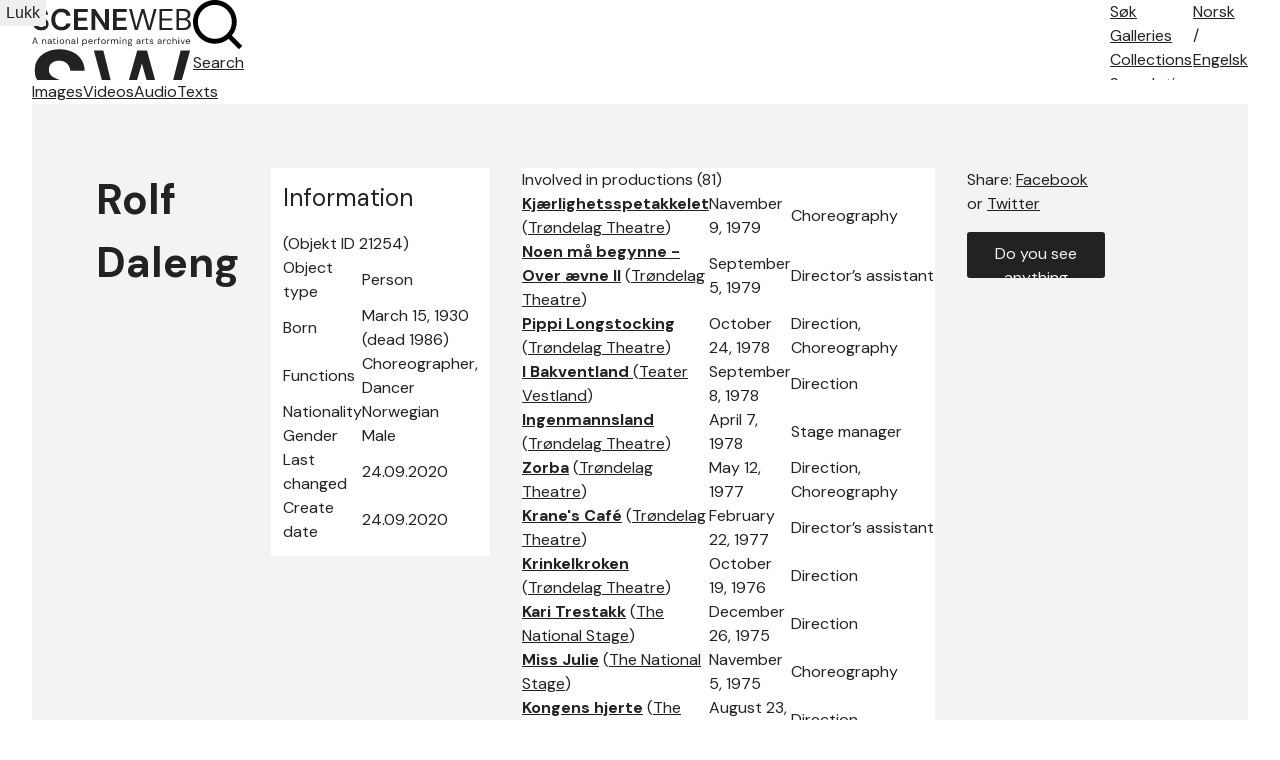

--- FILE ---
content_type: text/html; charset=utf-8
request_url: https://sceneweb.no/en/artist/21254/Rolf_Daleng
body_size: 47900
content:
<!DOCTYPE html>
<html lang="no">
<head>
  <title> Rolf Daleng – Sceneweb</title>

  <!-- Favicon -->
  <link rel="apple-touch-icon" href="/apple-touch-icon.png">
  <link rel="shortcut icon" type="image/x-icon" href="/favicon.ico">

  <!-- Meta -->
  <meta charset="utf-8">
  <meta name="viewport" content="width=device-width, initial-scale=1">

  <!-- Mobile Web App -->
  <meta name="apple-mobile-web-app-capable" content="yes">
  <meta name="mobile-web-app-capable" content="yes">
  <link rel="manifest" href="/manifest.json">

  <!-- Open Graph tags -->
  
  <meta property="og:url"           content="https://sceneweb.no/en/artist/21254/Rolf_Daleng" />
  <meta property="og:type"          content="website" />
  <meta property="og:title"         content="Rolf Daleng" />
  
  
    <meta property="og:image"       content="/media2/500-500/104618" />
  


  <!-- Font -->
  <link href="https://fonts.googleapis.com/css2?family=DM+Sans:wght@400;700&display=swap" rel="stylesheet">

  <link href="/videojs/video-js.min.css" rel="stylesheet">
  <script type="text/javascript" src="/videojs/video.min.js"></script>

  <!-- Matomo -->
  <script>
    var _paq = window._paq = window._paq || [];
    /* tracker methods like "setCustomDimension" should be called before "trackPageView" */
    _paq.push(['trackPageView']);
    _paq.push(['enableLinkTracking']);
    (function() {
      var u="//prod.matomoservice02.copyleft.no/";
      _paq.push(['setTrackerUrl', u+'matomo.php']);
      _paq.push(['setSiteId', '8']);
      var d=document, g=d.createElement('script'), s=d.getElementsByTagName('script')[0];
      g.async=true; g.src=u+'matomo.js'; s.parentNode.insertBefore(g,s);
    })();
  </script>
  <!-- End Matomo Code -->

  <!-- Style -->
  <link rel="stylesheet" type="text/css" href="/assets/styles/main.css">
</head>
<body id="site">
  
    <header class="navbar">
      
        <a class="logo" href="/english">
          
          <img class="desktop" src="/assets/images/sceneweb-logo-tagline-eng.svg" alt="Sceneweb logo">
          
          <img class="mobile" src="/assets/images/sceneweb-logo-short.svg" alt="Sceneweb logo">
        </a>
        <a class="search-icon" href="/search">
          <img src="/assets/images/search-icon.svg" alt="">
          <span>Search</span>
        </a>
        <div class="burger-icon">
          <span></span>
          <span></span>
          <span></span>
        </div>
        <ul class="main-nav">
          <li><a href="/sok">Søk</a></li>
          
          <li><a href="/galleries" class="">Galleries</a></li>
          
          <li><a href="/collections" class="">Collections</a></li>
          
          <li><a href="/about-search" class="">Search tips</a></li>
          
          <li><a href="/about-us" class="">About</a></li>
          
          <li><a href="/contact" class="">Contact</a></li>
          
        </ul>
        <ul class="lang-nav">
          <li><a class="" href="/nb/artist/21254/Rolf_Daleng">No<span class="hide-m">rsk</span></a></li>
          <li><span>/</span></li>
          <li><a class="active" href="#">Eng<span class="hide-m">elsk</span></a></li>
        </ul>
        <div class="nav-overlay"></div>
      
    </header>
  
  <main id="content">
    
    

  
<section class="media-and-files">
  <ul class="tab-bar">
    <li class="js-tab-btn tab-btn " data-actab-id="images">
      <a href="#bilder">Images</a>
    </li>
    <li class="js-tab-btn tab-btn disabled" data-actab-id="videos">
      <a href="#videor">Videos</a>
    </li>
    <li class="js-tab-btn tab-btn disabled" data-actab-id="audios">
      <a href="#lydklipp">Audio</a>
    </li>
    <li class="js-tab-btn tab-btn disabled" data-actab-id="files">
      <a href="#tekster"> Texts</a>
    </li>
  </ul>
  <div class="tab-content">
    <div class="js-tab-item tab-item img" data-actab-id="images">
    
      <div class="carousel" tabindex="0">
        
        <div class="carousel-item">
          
            <a href="/en/multimedia/104618" target="_blank" tabindex="-1">
              <img loading="lazy" src=/media2/1000-1000/104618 alt=>
            </a>
          
          <a class="carousel-object-btn btn primary" href="/en/multimedia/104618" target="_blank" tabindex="-1">To multimedia object</a>
          <div class="carousel-footer  limit-length ">
            <span>
              
                Photo: Oslo Nye Teater (Oslo New Theatre)
              
              
                 –  Photo from Oslo Nye Teater (Oslo New Theatre)'s production Ut av trolldommen* (Out of witchcraft) (1965)
              
            </span>
          </div>
        </div>
        
        <div class="carousel-item">
          
            <a href="/en/multimedia/122457" target="_blank" tabindex="-1">
              <img loading="lazy" src=/media2/1000-1000/122457 alt=>
            </a>
          
          <a class="carousel-object-btn btn primary" href="/en/multimedia/122457" target="_blank" tabindex="-1">To multimedia object</a>
          <div class="carousel-footer  limit-length ">
            <span>
              
                Photo: Oslo Nye Teater (Oslo New Theatre)
              
              
                 –  Fotografi fra Oslo Nye Teaters produksjon Pinocchio (1966).
              
            </span>
          </div>
        </div>
        
        <div class="carousel-item">
          
            <a href="/en/multimedia/122456" target="_blank" tabindex="-1">
              <img loading="lazy" src=/media2/1000-1000/122456 alt=>
            </a>
          
          <a class="carousel-object-btn btn primary" href="/en/multimedia/122456" target="_blank" tabindex="-1">To multimedia object</a>
          <div class="carousel-footer  limit-length ">
            <span>
              
                Photo: Oslo Nye Teater (Oslo New Theatre)
              
              
                 –  Fotografi fra Oslo Nye Teaters produksjon Pinocchio (1966).
              
            </span>
          </div>
        </div>
        
        <div class="carousel-item">
          
            <a href="/en/multimedia/104620" target="_blank" tabindex="-1">
              <img loading="lazy" src=/media2/1000-1000/104620 alt=>
            </a>
          
          <a class="carousel-object-btn btn primary" href="/en/multimedia/104620" target="_blank" tabindex="-1">To multimedia object</a>
          <div class="carousel-footer  limit-length ">
            <span>
              
                Photo: Oslo Nye Teater (Oslo New Theatre)
              
              
                 –  Photo from Oslo Nye Teater (Oslo New Theatre)'s production Ut av trolldommen* (Out of witchcraft) (1965)
              
            </span>
          </div>
        </div>
        
        
          <div class="carousel-page"></div>
          <button class="carousel-btn-next" tabindex="0"></button>
          <button class="carousel-btn-prev" tabindex="0"></button>
        
      </div>
    
    </div>
    <div class="js-tab-item tab-item video" data-actab-id="videos">
    
    </div>
    <div class="js-tab-item tab-item audio" data-actab-id="audios">
      
      
    </div>
    <div class="js-tab-item tab-item files" data-actab-id="files">
    
    </div>
  </div>
</section>






<section class="container object-grid">
  

  

  
    <div class="a">

  <h1>Rolf Daleng</h1>



</div>
<div class="b">
  <div class="info-box">
    <h2>Information</h2> <span>(Objekt ID 21254)</span>
    <table>
      <tbody>
      
      <tr>
        <td>Object type</td>
        <td>Person</td>
      </tr>
      
      <tr>
        <td>Born</td>
        <td>March 15, 1930 (dead 1986)</td>
      </tr>
      
      <tr>
        <td>Functions</td>
        <td>Choreographer, Dancer</td>
      </tr>
      
      <tr>
        <td>Nationality</td>
        <td>Norwegian</td>
      </tr>
      
      <tr>
        <td>Gender</td>
        <td>Male</td>
      </tr>
      
      <tr>
        <td>Last changed</td>
        <td>24.09.2020</td>
      </tr>
      
      <tr>
        <td>Create date</td>
        <td>24.09.2020</td>
      </tr>
      
      </tbody>
    </table>
  </div>
  
  
  

</div>
<div class="c">
  

  


  

  
  <div class="accordion  modal-accordion ">
    <div class="accordion-header">
      Involved in productions (81)
    </div>
    <div class="accordion-content">
      <table  class="modal-accordion-data" >
        <thead>
          <tr>
            <th class="sortable"><span>Title</span></th>
            <th class="sortable"><span>Premiere</span></th>
            <th class="sortable"><span>Role</span></th>
          </tr>
        </thead>
        <tbody>
        
          <tr>
            <td><a href=/en/production/44968/Kj%C3%A6rlighetsspetakkelet target=""><b>Kjærlighetsspetakkelet</b></a> (<a href=/en/organisation/2653/Tr%C3%B8ndelag_Theatre target="">Trøndelag Theatre</a>)</td>
            <td data-sortable="0003642582">Navember 9, 1979</td>
            <td>Choreography</td>
          </tr>
        
          <tr>
            <td><a href=/en/production/44924/Noen_m%C3%A5%20begynne%20-%20Over%20%C3%A6vne%20II target=""><b>Noen må begynne - Over ævne II</b></a> (<a href=/en/organisation/2653/Tr%C3%B8ndelag_Theatre target="">Trøndelag Theatre</a>)</td>
            <td data-sortable="0003642517">September 5, 1979</td>
            <td>Director’s assistant</td>
          </tr>
        
          <tr>
            <td><a href=/en/production/44878/Pippi_Longstocking target=""><b>Pippi Longstocking</b></a> (<a href=/en/organisation/2653/Tr%C3%B8ndelag_Theatre target="">Trøndelag Theatre</a>)</td>
            <td data-sortable="0003642201">October 24, 1978</td>
            <td>Direction, Choreography</td>
          </tr>
        
          <tr>
            <td><a href=/en/production/74460/I_Bakventland%20 target=""><b>I Bakventland </b></a> (<a href=/en/organisation/2660/Teater_Vestland target="">Teater Vestland</a>)</td>
            <td data-sortable="0003642155">September 8, 1978</td>
            <td>Direction</td>
          </tr>
        
          <tr>
            <td><a href=/en/production/44861/Ingenmannsland target=""><b>Ingenmannsland</b></a> (<a href=/en/organisation/2653/Tr%C3%B8ndelag_Theatre target="">Trøndelag Theatre</a>)</td>
            <td data-sortable="0003642001">April 7, 1978</td>
            <td>Stage manager</td>
          </tr>
        
          <tr>
            <td><a href=/en/production/44842/Zorba target=""><b>Zorba</b></a> (<a href=/en/organisation/2653/Tr%C3%B8ndelag_Theatre target="">Trøndelag Theatre</a>)</td>
            <td data-sortable="0003641671">May 12, 1977</td>
            <td>Direction, Choreography</td>
          </tr>
        
          <tr>
            <td><a href=/en/production/44734/Krane&#039;s_Caf%C3%A9 target=""><b>Krane&#039;s Café</b></a> (<a href=/en/organisation/2653/Tr%C3%B8ndelag_Theatre target="">Trøndelag Theatre</a>)</td>
            <td data-sortable="0003641592">February 22, 1977</td>
            <td>Director’s assistant</td>
          </tr>
        
          <tr>
            <td><a href=/en/production/44721/Krinkelkroken target=""><b>Krinkelkroken</b></a> (<a href=/en/organisation/2653/Tr%C3%B8ndelag_Theatre target="">Trøndelag Theatre</a>)</td>
            <td data-sortable="0003641466">October 19, 1976</td>
            <td>Direction</td>
          </tr>
        
          <tr>
            <td><a href=/en/production/62568/Kari_Trestakk target=""><b>Kari Trestakk</b></a> (<a href=/en/organisation/2676/The_National%20Stage target="">The National Stage</a>)</td>
            <td data-sortable="0003641168">December 26, 1975</td>
            <td>Direction</td>
          </tr>
        
          <tr>
            <td><a href=/en/production/61943/Miss_Julie target=""><b>Miss Julie</b></a> (<a href=/en/organisation/2676/The_National%20Stage target="">The National Stage</a>)</td>
            <td data-sortable="0003641117">Navember 5, 1975</td>
            <td>Choreography</td>
          </tr>
        
          <tr>
            <td><a href=/en/production/62685/Kongens_hjerte target=""><b>Kongens hjerte</b></a> (<a href=/en/organisation/2676/The_National%20Stage target="">The National Stage</a>)</td>
            <td data-sortable="0003641043">August 23, 1975</td>
            <td>Direction</td>
          </tr>
        
          <tr>
            <td><a href=/en/production/87349/Winnie-the-Pooh target=""><b>Winnie-the-Pooh</b></a> (<a href=/en/organisation/2673/The_Norwegian%20Theatre target="">The Norwegian Theatre</a>)</td>
            <td data-sortable="0003640809">1975</td>
            <td>Direction</td>
          </tr>
        
          <tr>
            <td><a href=/en/production/77296/Det_stig%20av%20hav target=""><b>Det stig av hav</b></a> (<a href=/en/organisation/2662/The_Norwegian%20Touring%20Theatre%20(Riksteatret) target="">The Norwegian Touring Theatre (Riksteatret)</a>)</td>
            <td data-sortable="0003640696">September 10, 1974</td>
            <td>Choreography</td>
          </tr>
        
          <tr>
            <td><a href=/en/production/87349/Winnie-the-Pooh target=""><b>Winnie-the-Pooh</b></a> (<a href=/en/organisation/2673/The_Norwegian%20Theatre target="">The Norwegian Theatre</a>)</td>
            <td data-sortable="0003640684">August 29, 1974</td>
            <td>Direction</td>
          </tr>
        
          <tr>
            <td><a href=/en/production/40911/Schweik_in%20the%20Second%20World%20War target=""><b>Schweik in the Second World War</b></a> (<a href=/en/organisation/2673/The_Norwegian%20Theatre target="">The Norwegian Theatre</a>)</td>
            <td data-sortable="0003640488">February 14, 1974</td>
            <td>Choreography</td>
          </tr>
        
          <tr>
            <td><a href=/en/production/62686/Kongsd%C3%B8trene_i%20berget%20det%20bl%C3%A5 target=""><b>Kongsdøtrene i berget det blå</b></a> (<a href=/en/organisation/2676/The_National%20Stage target="">The National Stage</a>)</td>
            <td data-sortable="0003640438">December 26, 1973</td>
            <td>Direction</td>
          </tr>
        
          <tr>
            <td><a href=/en/production/44495/Knutsen_%26%20Ludvigsen target=""><b>Knutsen &amp; Ludvigsen</b></a> (<a href=/en/organisation/2653/Tr%C3%B8ndelag_Theatre target="">Trøndelag Theatre</a>)</td>
            <td data-sortable="0003640335">September 14, 1973</td>
            <td>Direction, Choreography</td>
          </tr>
        
          <tr>
            <td><a href=/en/production/61663/En_tiger%20g%C3%A5r%20i%20skogen%20l%C3%B8s target=""><b>En tiger går i skogen løs</b></a> (<a href=/en/organisation/2676/The_National%20Stage target="">The National Stage</a>)</td>
            <td data-sortable="0003640317">August 27, 1973</td>
            <td>Direction</td>
          </tr>
        
          <tr>
            <td><a href=/en/production/41137/The_Brat target=""><b>The Brat</b></a> (<a href=/en/organisation/2673/The_Norwegian%20Theatre target="">The Norwegian Theatre</a>)</td>
            <td data-sortable="0003640175">April 7, 1973</td>
            <td>Choreography</td>
          </tr>
        
          <tr>
            <td><a href=/en/production/87345/Veslefrikk_med%20fela%20 target=""><b>Veslefrikk med fela </b></a> (<a href=/en/organisation/2673/The_Norwegian%20Theatre target="">The Norwegian Theatre</a>)</td>
            <td data-sortable="0003640027">Navember 10, 1972</td>
            <td>Direction, Choreography</td>
          </tr>
        
          <tr>
            <td><a href=/en/production/43986/Det_stig%20av%20hav target=""><b>Det stig av hav</b></a> (<a href=/en/organisation/2673/The_Norwegian%20Theatre target="">The Norwegian Theatre</a>)</td>
            <td data-sortable="0003639979">September 23, 1972</td>
            <td>Director’s assistant</td>
          </tr>
        
          <tr>
            <td><a href=/en/production/43796/I_Bakventland target=""><b>I Bakventland</b></a> (<a href=/en/organisation/2653/Tr%C3%B8ndelag_Theatre target="">Trøndelag Theatre</a>)</td>
            <td data-sortable="0003639977">September 21, 1972</td>
            <td>Direction</td>
          </tr>
        
          <tr>
            <td><a href=/en/production/40757/Ragnhildtreet target=""><b>Ragnhildtreet</b></a> (<a href=/en/organisation/2673/The_Norwegian%20Theatre target="">The Norwegian Theatre</a>)</td>
            <td data-sortable="0003639886">June 22, 1972</td>
            <td>Director’s assistant</td>
          </tr>
        
          <tr>
            <td><a href=/en/production/87343/I_Bakventland target=""><b>I Bakventland</b></a> (<a href=/en/organisation/2673/The_Norwegian%20Theatre target="">The Norwegian Theatre</a>)</td>
            <td data-sortable="0003639810">April 7, 1972</td>
            <td>Direction</td>
          </tr>
        
          <tr>
            <td><a href=/en/production/87344/Stel_ikkje%20dyr%20som%20dansar target=""><b>Stel ikkje dyr som dansar</b></a> (<a href=/en/organisation/2673/The_Norwegian%20Theatre target="">The Norwegian Theatre</a>)</td>
            <td data-sortable="0003639740">January 28, 1972</td>
            <td>Direction, Choreography</td>
          </tr>
        
          <tr>
            <td><a href=/en/production/43796/I_Bakventland target=""><b>I Bakventland</b></a> (<a href=/en/organisation/2653/Tr%C3%B8ndelag_Theatre target="">Trøndelag Theatre</a>)</td>
            <td data-sortable="0003639713">1972</td>
            <td>Direction</td>
          </tr>
        
          <tr>
            <td><a href=/en/production/40552/Dronning_i%20tusen%20dagar target=""><b>Dronning i tusen dagar</b></a> (<a href=/en/organisation/2673/The_Norwegian%20Theatre target="">The Norwegian Theatre</a>)</td>
            <td data-sortable="0003639681">Navember 30, 1971</td>
            <td>Choreography</td>
          </tr>
        
          <tr>
            <td><a href=/en/production/41135/Zorba target=""><b>Zorba</b></a> (<a href=/en/organisation/2673/The_Norwegian%20Theatre target="">The Norwegian Theatre</a>)</td>
            <td data-sortable="0003639440">April 3, 1971</td>
            <td>Dancer (Alexis)</td>
          </tr>
        
          <tr>
            <td><a href=/en/production/87343/I_Bakventland target=""><b>I Bakventland</b></a> (<a href=/en/organisation/2673/The_Norwegian%20Theatre target="">The Norwegian Theatre</a>)</td>
            <td data-sortable="0003639348">1971</td>
            <td>Direction</td>
          </tr>
        
          <tr>
            <td><a href=/en/production/41126/Mannen_fr%C3%A5%20La%20Mancha target=""><b>Mannen frå La Mancha</b></a> (<a href=/en/organisation/2673/The_Norwegian%20Theatre target="">The Norwegian Theatre</a>)</td>
            <td data-sortable="0003639052">March 11, 1970</td>
            <td>Choreography</td>
          </tr>
        
          <tr>
            <td><a href=/en/production/80535/Pippi_Langstr%C3%B8mpe target=""><b>Pippi Langstrømpe</b></a> (<a href=/en/organisation/2673/The_Norwegian%20Theatre target="">The Norwegian Theatre</a>)</td>
            <td data-sortable="0003638983">1970</td>
            <td>Choreography</td>
          </tr>
        
          <tr>
            <td><a href=/en/production/80535/Pippi_Langstr%C3%B8mpe target=""><b>Pippi Langstrømpe</b></a> (<a href=/en/organisation/2673/The_Norwegian%20Theatre target="">The Norwegian Theatre</a>)</td>
            <td data-sortable="0003638884">September 24, 1969</td>
            <td>Choreography</td>
          </tr>
        
          <tr>
            <td><a href=/en/production/85361/Spelemann_p%C3%A5%20taket target=""><b>Spelemann på taket</b></a> (<a href=/en/organisation/2661/Rogaland_Theatre target="">Rogaland Theatre</a>)</td>
            <td data-sortable="0003638853">August 24, 1969</td>
            <td>Direction, Choreography</td>
          </tr>
        
          <tr>
            <td><a href=/en/production/68494/Street_Games%20%E2%80%93%20Hymn%20%20%E2%80%93%C2%A0Giselle target=""><b>Street Games – Hymn  – Giselle</b></a> (<a href=/en/organisation/2675/The_Norwegian%20National%20Opera%20%26%20Ballet target="">The Norwegian National Opera &amp; Ballet</a>)</td>
            <td data-sortable="0003638705">March 29, 1969</td>
            <td>Dancer (i Giselle)</td>
          </tr>
        
          <tr>
            <td><a href=/en/production/40201/Fl%C3%A5ten target=""><b>Flåten</b></a> (<a href=/en/organisation/2673/The_Norwegian%20Theatre target="">The Norwegian Theatre</a>)</td>
            <td data-sortable="0003638688">March 12, 1969</td>
            <td>Choreogreographic Assistant</td>
          </tr>
        
          <tr>
            <td><a href=/en/production/90938/The_Cousin%20from%20Nowhere target=""><b>The Cousin from Nowhere</b></a> (<a href=/en/organisation/44765/Sommerteatret_i%20Frognerparken target="">Sommerteatret i Frognerparken</a>)</td>
            <td data-sortable="0003638425">June 22, 1968</td>
            <td>Direction</td>
          </tr>
        
          <tr>
            <td><a href=/en/production/41105/Fiddler_on%20the%20Roof target=""><b>Fiddler on the Roof</b></a> (<a href=/en/organisation/2673/The_Norwegian%20Theatre target="">The Norwegian Theatre</a>)</td>
            <td data-sortable="0003638345">April 3, 1968</td>
            <td>Direction, Actor (Spelemannen	), Choreography</td>
          </tr>
        
          <tr>
            <td><a href=/en/production/68494/Street_Games%20%E2%80%93%20Hymn%20%20%E2%80%93%C2%A0Giselle target=""><b>Street Games – Hymn  – Giselle</b></a> (<a href=/en/organisation/2675/The_Norwegian%20National%20Opera%20%26%20Ballet target="">The Norwegian National Opera &amp; Ballet</a>)</td>
            <td data-sortable="0003638345">April 3, 1968</td>
            <td>Dancer (i Giselle)</td>
          </tr>
        
          <tr>
            <td><a href=/en/production/40093/Death_of%20a%20Salesman target=""><b>Death of a Salesman</b></a> (<a href=/en/organisation/2673/The_Norwegian%20Theatre target="">The Norwegian Theatre</a>)</td>
            <td data-sortable="0003638194">Navember 4, 1967</td>
            <td>Choreogreographic Assistant</td>
          </tr>
        
          <tr>
            <td><a href=/en/production/23103/The_Three%20Musketeers target=""><b>The Three Musketeers</b></a> (<a href=/en/organisation/2664/Oslo_Nye%20Teater%20(Oslo%20New%20Theatre) target="">Oslo Nye Teater (Oslo New Theatre)</a>)</td>
            <td data-sortable="0003638167">October 8, 1967</td>
            <td>Actor (Gardist)</td>
          </tr>
        
          <tr>
            <td><a href=/en/production/79769/Kongsd%C3%B8trene_i%20berget%20det%20bl%C3%A5 target=""><b>Kongsdøtrene i berget det blå</b></a> (<a href=/en/organisation/2673/The_Norwegian%20Theatre target="">The Norwegian Theatre</a>)</td>
            <td data-sortable="0003638155">September 26, 1967</td>
            <td>Choreography, Actor (NIssekallen)</td>
          </tr>
        
          <tr>
            <td><a href=/en/production/76380/Apropos_det%2C%20ja target=""><b>Apropos det, ja</b></a> (<a href=/en/organisation/2673/The_Norwegian%20Theatre target="">The Norwegian Theatre</a>)</td>
            <td data-sortable="0003638139">September 10, 1967</td>
            <td>Choreography</td>
          </tr>
        
          <tr>
            <td><a href=/en/production/23106/The_White%20Horse%20Inn target=""><b>The White Horse Inn</b></a> (<a href=/en/organisation/2664/Oslo_Nye%20Teater%20(Oslo%20New%20Theatre) target="">Oslo Nye Teater (Oslo New Theatre)</a>)</td>
            <td data-sortable="0003637991">April 15, 1967</td>
            <td>Dancer</td>
          </tr>
        
          <tr>
            <td><a href=/en/production/63966/Uglene_i%20mosen target=""><b>Uglene i mosen</b></a> (<a href=/en/organisation/2676/The_National%20Stage target="">The National Stage</a>)</td>
            <td data-sortable="0003637881">December 26, 1966</td>
            <td>Choreography</td>
          </tr>
        
          <tr>
            <td><a href=/en/production/62186/Hello%2C_Dolly! target=""><b>Hello, Dolly!</b></a> (<a href=/en/organisation/2676/The_National%20Stage target="">The National Stage</a>)</td>
            <td data-sortable="0003637855">Navember 30, 1966</td>
            <td>Dancer</td>
          </tr>
        
          <tr>
            <td><a href=/en/production/39768/Mordet_p%C3%A5%20Marat target=""><b>Mordet på Marat</b></a> (<a href=/en/organisation/2667/The_National%20Theatre target="">The National Theatre</a>)</td>
            <td data-sortable="0003637764">August 31, 1966</td>
            <td>Actor (Pasient)</td>
          </tr>
        
          <tr>
            <td><a href=/en/production/76774/-_som%20ein%20ange%20av%20blomar target=""><b>- som ein ange av blomar</b></a> (<a href=/en/organisation/2673/The_Norwegian%20Theatre target="">The Norwegian Theatre</a>)</td>
            <td data-sortable="0003637758">August 25, 1966</td>
            <td>Choreography</td>
          </tr>
        
          <tr>
            <td><a href=/en/production/66027/Sommer_i%20byen target=""><b>Sommer i byen</b></a> (<a href=/en/organisation/66021/Oslo_Parkkvelder target="">Oslo Parkkvelder</a><a href=/en/organisation/2664/Oslo_Nye%20Teater%20(Oslo%20New%20Theatre) target="">Oslo Nye Teater (Oslo New Theatre)</a>)</td>
            <td data-sortable="0003637692">June 20, 1966</td>
            <td>Actor</td>
          </tr>
        
          <tr>
            <td><a href=/en/production/23204/Pinocchio target=""><b>Pinocchio</b></a> (<a href=/en/organisation/2664/Oslo_Nye%20Teater%20(Oslo%20New%20Theatre) target="">Oslo Nye Teater (Oslo New Theatre)</a>)</td>
            <td data-sortable="0003637524">January 3, 1966</td>
            <td>Actor (Benjamin Gresshoppe)</td>
          </tr>
        
          <tr>
            <td><a href=/en/production/68556/Copp%C3%A9lia target=""><b>Coppélia</b></a> (<a href=/en/organisation/2675/The_Norwegian%20National%20Opera%20%26%20Ballet target="">The Norwegian National Opera &amp; Ballet</a>)</td>
            <td data-sortable="0003637461">Navember 1, 1965</td>
            <td>Dancer (Franz)</td>
          </tr>
        
          <tr>
            <td><a href=/en/production/68494/Street_Games%20%E2%80%93%20Hymn%20%20%E2%80%93%C2%A0Giselle target=""><b>Street Games – Hymn  – Giselle</b></a> (<a href=/en/organisation/2675/The_Norwegian%20National%20Opera%20%26%20Ballet target="">The Norwegian National Opera &amp; Ballet</a>)</td>
            <td data-sortable="0003637452">October 23, 1965</td>
            <td>Dancer (i Giselle)</td>
          </tr>
        
          <tr>
            <td><a href=/en/production/87336/Winnie-the-Pooh target=""><b>Winnie-the-Pooh</b></a> (<a href=/en/organisation/2673/The_Norwegian%20Theatre target="">The Norwegian Theatre</a>)</td>
            <td data-sortable="0003637413">September 14, 1965</td>
            <td>Choreography</td>
          </tr>
        
          <tr>
            <td><a href=/en/production/23205/Ut_av%20trolldommen*%20(Out%20of%20witchcraft) target=""><b>Ut av trolldommen* (Out of witchcraft)</b></a> (<a href=/en/organisation/2664/Oslo_Nye%20Teater%20(Oslo%20New%20Theatre) target="">Oslo Nye Teater (Oslo New Theatre)</a>)</td>
            <td data-sortable="0003637398">August 30, 1965</td>
            <td>Actor (Barsken)</td>
          </tr>
        
          <tr>
            <td><a href=/en/production/41351/West_Side%20Story target=""><b>West Side Story</b></a> (<a href=/en/organisation/2673/The_Norwegian%20Theatre target="">The Norwegian Theatre</a>)</td>
            <td data-sortable="0003637249">April 3, 1965</td>
            <td>Dancer (Snowboy, i Jet-gjengen)</td>
          </tr>
        
          <tr>
            <td><a href=/en/production/68494/Street_Games%20%E2%80%93%20Hymn%20%20%E2%80%93%C2%A0Giselle target=""><b>Street Games – Hymn  – Giselle</b></a> (<a href=/en/organisation/2675/The_Norwegian%20National%20Opera%20%26%20Ballet target="">The Norwegian National Opera &amp; Ballet</a>)</td>
            <td data-sortable="0003637202">February 15, 1965</td>
            <td>Dancer (i Giselle)</td>
          </tr>
        
          <tr>
            <td><a href=/en/production/68505/Aimez-vous_Bach%3F%20%E2%80%93%20Testament%2091%20%E2%80%93%20Markisen target=""><b>Aimez-vous Bach? – Testament 91 – Markisen</b></a> (<a href=/en/organisation/2675/The_Norwegian%20National%20Opera%20%26%20Ballet target="">The Norwegian National Opera &amp; Ballet</a>)</td>
            <td data-sortable="0003637099">Navember 4, 1964</td>
            <td>Dancer (i Kontrapunkt )</td>
          </tr>
        
          <tr>
            <td><a href=/en/production/68556/Copp%C3%A9lia target=""><b>Coppélia</b></a> (<a href=/en/organisation/2675/The_Norwegian%20National%20Opera%20%26%20Ballet target="">The Norwegian National Opera &amp; Ballet</a>)</td>
            <td data-sortable="0003637097">Navember 2, 1964</td>
            <td>Dancer (Franz)</td>
          </tr>
        
          <tr>
            <td><a href=/en/production/68541/Aimez-vous_Bach%3F%20%E2%80%93%C2%A0Jeux%20Dansants%20%E2%80%93%C2%A0Eden%20%E2%80%93%C2%A0House%20of%20Shadows target=""><b>Aimez-vous Bach? – Jeux Dansants – Eden – House of Shadows</b></a> (<a href=/en/organisation/2675/The_Norwegian%20National%20Opera%20%26%20Ballet target="">The Norwegian National Opera &amp; Ballet</a>)</td>
            <td data-sortable="0003636687">September 19, 1963</td>
            <td>Dancer (i Kontrapunkt / i Skyggenes Hus)</td>
          </tr>
        
          <tr>
            <td><a href=/en/production/66022/Sommer_i%20byen target=""><b>Sommer i byen</b></a> (<a href=/en/organisation/66021/Oslo_Parkkvelder target="">Oslo Parkkvelder</a>)</td>
            <td data-sortable="0003636593">June 17, 1963</td>
            <td>Actor</td>
          </tr>
        
          <tr>
            <td><a href=/en/production/68539/Fa%C3%A7ade_-%20Hymn%20-%20Romantic%20Suite%20-%20Act%20II%20of%20Swan%20Lake target=""><b>Façade - Hymn - Romantic Suite - Act II of Swan Lake</b></a> (<a href=/en/organisation/2675/The_Norwegian%20National%20Opera%20%26%20Ballet target="">The Norwegian National Opera &amp; Ballet</a>)</td>
            <td data-sortable="0003636468">February 12, 1963</td>
            <td>Dancer (Bondedans / S.Shoe. i Facade / i Romantisk Suite / i Hymne)</td>
          </tr>
        
          <tr>
            <td><a href=/en/production/68556/Copp%C3%A9lia target=""><b>Coppélia</b></a> (<a href=/en/organisation/2675/The_Norwegian%20National%20Opera%20%26%20Ballet target="">The Norwegian National Opera &amp; Ballet</a>)</td>
            <td data-sortable="0003636386">Navember 22, 1962</td>
            <td>Dancer (Franz)</td>
          </tr>
        
          <tr>
            <td><a href=/en/production/68556/Copp%C3%A9lia target=""><b>Coppélia</b></a> (<a href=/en/organisation/2675/The_Norwegian%20National%20Opera%20%26%20Ballet target="">The Norwegian National Opera &amp; Ballet</a>)</td>
            <td data-sortable="0003636379">Navember 15, 1962</td>
            <td>Dancer (Franz)</td>
          </tr>
        
          <tr>
            <td><a href=/en/production/55417/The_Merry%20Widow target=""><b>The Merry Widow</b></a> (<a href=/en/organisation/2675/The_Norwegian%20National%20Opera%20%26%20Ballet target="">The Norwegian National Opera &amp; Ballet</a>)</td>
            <td data-sortable="0003636370">Navember 6, 1962</td>
            <td>Dancer</td>
          </tr>
        
          <tr>
            <td><a href=/en/production/62579/Catharsis target=""><b>Catharsis</b></a> (<a href=/en/organisation/2675/The_Norwegian%20National%20Opera%20%26%20Ballet target="">The Norwegian National Opera &amp; Ballet</a>)</td>
            <td data-sortable="0003636330">September 27, 1962</td>
            <td>Dancer (Doktor Tarantola)</td>
          </tr>
        
          <tr>
            <td><a href=/en/production/62579/Catharsis target=""><b>Catharsis</b></a> (<a href=/en/organisation/2675/The_Norwegian%20National%20Opera%20%26%20Ballet target="">The Norwegian National Opera &amp; Ballet</a>)</td>
            <td data-sortable="0003636208">May 28, 1962</td>
            <td>Dancer (Doktor Tarantola)</td>
          </tr>
        
          <tr>
            <td><a href=/en/production/23613/My_Fair%20Lady target=""><b>My Fair Lady</b></a> (<a href=/en/organisation/2664/Oslo_Nye%20Teater%20(Oslo%20New%20Theatre) target="">Oslo Nye Teater (Oslo New Theatre)</a>)</td>
            <td data-sortable="0003636175">April 25, 1962</td>
            <td>Dancer (Mann fra Hoxton  + Danser)</td>
          </tr>
        
          <tr>
            <td><a href=/en/production/128002/BALLETTURN%C3%89EN_v%C3%A5ren%201962%20-%20Ballettstudier%20-%20The%20Still%20Point%20-%20Medea%20-%20Liten%20Improvisasjon%20-%20Paris%20%CC%81%20Dom%20-%20Pas%20de%20deux%20fra%20Giselle%20-%20Adagio%20fra%20Pas%20Gracieux%20-%20Bendik%20og%20A%CC%8Arolilja target=""><b>BALLETTURNÉEN våren 1962 - Ballettstudier - The Still Point - Medea - Liten Improvisasjon - Paris ́ Dom - Pas de deux fra Giselle - Adagio fra Pas Gracieux - Bendik og Årolilja</b></a> (<a href=/en/organisation/2675/The_Norwegian%20National%20Opera%20%26%20Ballet target="">The Norwegian National Opera &amp; Ballet</a>)</td>
            <td data-sortable="0003636147">March 28, 1962</td>
            <td>Dancer</td>
          </tr>
        
          <tr>
            <td><a href=/en/production/68551/The_Still%20Point%20-%20Pas%20de%20deux%20from%20Giselle%2FPas%20de%20trois%20from%20Swan%20Lake%20-%20Medea%20-%20Sleeping%20Beauty%20(Suite) target=""><b>The Still Point - Pas de deux from Giselle/Pas de trois from Swan Lake - Medea - Sleeping Beauty (Suite)</b></a> (<a href=/en/organisation/2675/The_Norwegian%20National%20Opera%20%26%20Ballet target="">The Norwegian National Opera &amp; Ballet</a>)</td>
            <td data-sortable="0003636078">January 18, 1962</td>
            <td>Dancer (i The Still Point / Pas de deux fra Giselle / Jason i Medea)</td>
          </tr>
        
          <tr>
            <td><a href=/en/production/121413/The_Moon%20Reindeer%20%E2%80%93%C2%A0Carmina%20Burana target=""><b>The Moon Reindeer – Carmina Burana</b></a> (<a href=/en/organisation/2675/The_Norwegian%20National%20Opera%20%26%20Ballet target="">The Norwegian National Opera &amp; Ballet</a>)</td>
            <td data-sortable="0003636008">Navember 9, 1961</td>
            <td>Dancer (i Månerenen / Våren i Carmina Burana)</td>
          </tr>
        
          <tr>
            <td><a href=/en/production/68591/Soir%C3%A9e_Musicale%20%E2%80%93%20Little%20Improvisations%20%E2%80%93%20Jardin%20aux%20lilas%20%E2%80%93%20Judgement%20of%20Paris%20%E2%80%93%20Pas%20gracieux target=""><b>Soirée Musicale – Little Improvisations – Jardin aux lilas – Judgement of Paris – Pas gracieux</b></a> (<a href=/en/organisation/2675/The_Norwegian%20National%20Opera%20%26%20Ballet target="">The Norwegian National Opera &amp; Ballet</a>)</td>
            <td data-sortable="0003635952">September 14, 1961</td>
            <td>Dancer (i Liten Improvisasjon / Elskeren i Syrinhagen / i Pas Gracieux)</td>
          </tr>
        
          <tr>
            <td><a href=/en/production/93055/R%C3%B8dhette_og%20ulven target=""><b>Rødhette og ulven</b></a> (<a href=/en/organisation/18026/Chat_Noir target="">Chat Noir</a>)</td>
            <td data-sortable="0003635666">December 2, 1960</td>
            <td>Choreography</td>
          </tr>
        
          <tr>
            <td><a href=/en/production/23613/My_Fair%20Lady target=""><b>My Fair Lady</b></a> (<a href=/en/organisation/2664/Oslo_Nye%20Teater%20(Oslo%20New%20Theatre) target="">Oslo Nye Teater (Oslo New Theatre)</a>)</td>
            <td data-sortable="0003635333">January 4, 1960</td>
            <td>Dancer (Mann fra Hoxton  + Danser)</td>
          </tr>
        
          <tr>
            <td><a href=/en/production/106370/Snehvit_og%20de%20syv%20dvergene target=""><b>Snehvit og de syv dvergene</b></a> (<a href=/en/organisation/18026/Chat_Noir target="">Chat Noir</a>)</td>
            <td data-sortable="0003635301">December 3, 1959</td>
            <td>Choreography</td>
          </tr>
        
          <tr>
            <td><a href=/en/production/90931/Lystige_koner%20i%20Frognerparken target=""><b>Lystige koner i Frognerparken</b></a> (<a href=/en/organisation/44765/Sommerteatret_i%20Frognerparken target="">Sommerteatret i Frognerparken</a>)</td>
            <td data-sortable="0003635140">June 25, 1959</td>
            <td>Actor (Herr Fenton, en ung elsker)</td>
          </tr>
        
          <tr>
            <td><a href=/en/production/68602/Medea_-%20Carnaval target=""><b>Medea - Carnaval</b></a> (<a href=/en/organisation/2675/The_Norwegian%20National%20Opera%20%26%20Ballet target="">The Norwegian National Opera &amp; Ballet</a>)</td>
            <td data-sortable="0003635048">March 25, 1959</td>
            <td>Dancer (Jason i Medea)</td>
          </tr>
        
          <tr>
            <td><a href=/en/production/21882/Knickerbocker_Holiday target=""><b>Knickerbocker Holiday</b></a> (<a href=/en/organisation/33210/Folketeatret target="">Folketeatret</a>)</td>
            <td data-sortable="0003634848">September 6, 1958</td>
            <td>Dancer</td>
          </tr>
        
          <tr>
            <td><a href=/en/production/90928/Kj%C3%A6rlighet_%E2%80%93%20og%20litt%20frekkhet target=""><b>Kjærlighet – og litt frekkhet</b></a> (<a href=/en/organisation/44765/Sommerteatret_i%20Frognerparken target="">Sommerteatret i Frognerparken</a>)</td>
            <td data-sortable="0003634771">June 21, 1958</td>
            <td>Choreogreographic Assistant</td>
          </tr>
        
          <tr>
            <td><a href=/en/production/22970/The_Count%20of%20Luxembourg target=""><b>The Count of Luxembourg</b></a> (<a href=/en/organisation/33211/Det_Nye%20Teater target="">Det Nye Teater</a>)</td>
            <td data-sortable="0003634748">May 29, 1958</td>
            <td>Actor (Lavigne / Heisgutten), Dancer</td>
          </tr>
        
          <tr>
            <td><a href=/en/production/68685/Carnaval target=""><b>Carnaval</b></a> (<a href=/en/organisation/2675/The_Norwegian%20National%20Opera%20%26%20Ballet target="">The Norwegian National Opera &amp; Ballet</a>)</td>
            <td data-sortable="0003634600">1958</td>
            <td>Dancer</td>
          </tr>
        
          <tr>
            <td><a href=/en/production/22885/Grab_Me%20a%20Gondola target=""><b>Grab Me a Gondola</b></a> (<a href=/en/organisation/33211/Det_Nye%20Teater target="">Det Nye Teater</a>)</td>
            <td data-sortable="0003634398">June 13, 1957</td>
            <td>Dancer</td>
          </tr>
        
          <tr>
            <td><a href=/en/production/102356/2._akt%20av%20Svanesj%C3%B8en target=""><b>2. akt av Svanesjøen</b></a> (<a href=/en/organisation/34692/Ny_Norsk%20Ballett target="">Ny Norsk Ballett</a>)</td>
            <td data-sortable="0003634294">March 1, 1957</td>
            <td>Dancer (Jeger)</td>
          </tr>
        
          <tr>
            <td><a href=/en/production/102369/Musikalsk_soare%20-%20Paris%C2%B4%20dom%20-%20Prins%20Karneval target=""><b>Musikalsk soare - Paris´ dom - Prins Karneval</b></a> (<a href=/en/organisation/34692/Ny_Norsk%20Ballett target="">Ny Norsk Ballett</a>)</td>
            <td data-sortable="0003634235">1957</td>
            <td>Dancer (Prins Paris i Paris´ dom)</td>
          </tr>
        
          <tr>
            <td><a href=/en/production/21977/Uncle_Tom&#039;s%20Cabin target=""><b>Uncle Tom&#039;s Cabin</b></a> (<a href=/en/organisation/33210/Folketeatret target="">Folketeatret</a>)</td>
            <td data-sortable="0003634129">September 17, 1956</td>
            <td>Dancer</td>
          </tr>
        
          <tr>
            <td><a href=/en/production/102357/P%C3%A5_Haneben%20-%20Medea%20 target=""><b>På Haneben - Medea </b></a> (<a href=/en/organisation/34692/Ny_Norsk%20Ballett target="">Ny Norsk Ballett</a>)</td>
            <td data-sortable="0003633869">1956</td>
            <td>Dancer (i På Haneben)</td>
          </tr>
        
          <tr>
            <td><a href=/en/production/144586/Medea target=""><b>Medea</b></a> (<a href=/en/organisation/34692/Ny_Norsk%20Ballett target="">Ny Norsk Ballett</a>)</td>
            <td data-sortable="0003633869">1956</td>
            <td>Dancer</td>
          </tr>
        
          <tr>
            <td><a href=/en/production/22845/Can-Can target=""><b>Can-Can</b></a> (<a href=/en/organisation/33211/Det_Nye%20Teater target="">Det Nye Teater</a>)</td>
            <td data-sortable="0003633639">May 16, 1955</td>
            <td>Dancer (Danser)</td>
          </tr>
        
          <tr>
            <td><a href=/en/production/40521/I_tykt%20og%20tynt*%20(Through%20thick%20and%20thin) target=""><b>I tykt og tynt* (Through thick and thin)</b></a> (<a href=/en/organisation/26807/Edderkoppen_Teater target="">Edderkoppen Teater</a>)</td>
            <td data-sortable="0003633536">February 2, 1955</td>
            <td>Dancer</td>
          </tr>
        
          <tr>
            <td><a href=/en/production/72752/La_millionen%20rulle%20 target=""><b>La millionen rulle </b></a> (<a href=/en/organisation/26807/Edderkoppen_Teater target="">Edderkoppen Teater</a>)</td>
            <td data-sortable="0003633504">1955</td>
            <td>Actor</td>
          </tr>
        
          <tr>
            <td><a href=/en/production/102356/2._akt%20av%20Svanesj%C3%B8en target=""><b>2. akt av Svanesjøen</b></a> (<a href=/en/organisation/34692/Ny_Norsk%20Ballett target="">Ny Norsk Ballett</a>)</td>
            <td data-sortable="0003633504">1955</td>
            <td>Dancer (Jeger)</td>
          </tr>
        
          <tr>
            <td><a href=/en/production/102354/Prins_Karneval%20-%20Schumanns%20Etyder%20-%20Poulencs%20Trio%20-%20Mauren%20og%20Gresshoppa target=""><b>Prins Karneval - Schumanns Etyder - Poulencs Trio - Mauren og Gresshoppa</b></a> (<a href=/en/organisation/34692/Ny_Norsk%20Ballett target="">Ny Norsk Ballett</a>)</td>
            <td data-sortable="0003633229">April 1954</td>
            <td>Dancer</td>
          </tr>
        
          <tr>
            <td><a href=/en/production/96566/V%C3%A6re_-%20eller%20ikke%20v%C3%A6re%20%2B%20P%C3%A5%C2%B4n%20igjen target=""><b>Være - eller ikke være + På´n igjen</b></a> (<a href=/en/organisation/18026/Chat_Noir target="">Chat Noir</a>)</td>
            <td data-sortable="0003633097">Navember 20, 1953</td>
            <td>Dancer</td>
          </tr>
        
          <tr>
            <td><a href=/en/production/96566/V%C3%A6re_-%20eller%20ikke%20v%C3%A6re%20%2B%20P%C3%A5%C2%B4n%20igjen target=""><b>Være - eller ikke være + På´n igjen</b></a> (<a href=/en/organisation/18026/Chat_Noir target="">Chat Noir</a>)</td>
            <td data-sortable="0003633016">August 31, 1953</td>
            <td>Dancer</td>
          </tr>
        
          <tr>
            <td><a href=/en/production/22788/Pal_Joey target=""><b>Pal Joey</b></a> (<a href=/en/organisation/33211/Det_Nye%20Teater target="">Det Nye Teater</a>)</td>
            <td data-sortable="0003632914">May 21, 1953</td>
            <td>Dancer</td>
          </tr>
        
          <tr>
            <td><a href=/en/production/96563/Med_sukker%20p%C3%A5 target=""><b>Med sukker på</b></a> (<a href=/en/organisation/18026/Chat_Noir target="">Chat Noir</a>)</td>
            <td data-sortable="0003632649">August 29, 1952</td>
            <td>Dancer</td>
          </tr>
        
          <tr>
            <td><a href=/en/production/22817/Kiss_Me%2C%20Kate target=""><b>Kiss Me, Kate</b></a> (<a href=/en/organisation/33211/Det_Nye%20Teater target="">Det Nye Teater</a>)</td>
            <td data-sortable="0003632557">May 29, 1952</td>
            <td>Dancer</td>
          </tr>
        
        </tbody>
      </table>
      
      <button class="see-more btn primary">
        Se all
      </button>
      
    </div>
  </div>
  

  

  

  

  


  

</div>

<div class="d">
  <div class="social-media">
    Share: <a href="https://www.facebook.com/sharer/sharer.php?u=https%3A%2F%2Fsceneweb.no%2Fen%2Fartist%2F21254%2FRolf_Daleng" target="_blank">Facebook</a> or <a href="http://twitter.com/share?text=Rolf Daleng&amp;url=https%3A%2F%2Fsceneweb.no%2Fen%2Fartist%2F21254%2FRolf_Daleng" target="_blank">Twitter</a>
  </div>




  <a class="btn primary object-alert"
    href="mailto:redaksjon@sceneweb.no?subject=Melding om feil informasjon på
    sceneweb.no&amp;body=Feil informasjon på
    https://sceneweb.no/en/artist/21254/Rolf_Daleng" target="_blank">
    Do you see anything wrong/missing?
  </a>
</div>


  

  

  

  

  

  

  
</section> <!-- end .container object-gird -->

  </main>

  <footer class="footer">
    
      
        
          
<div class="flex">
  <ul class="contact">
    <li><b>Editor:</b> Elisabeth Leinslie</li>
    <li><a href="mailto:redaksjon@sceneweb.no">redaksjon@sceneweb.no</a></li>
  </ul>
  <ul class="social-icons">
    <li class="instagram">
      <a href="https://www.instagram.com/sceneweb.no/" target="_blank">
        <img src="/assets/images/instagram.svg" alt="Instagram">
      </a>
    </li>
    <li class="facebook">
      <a href="https://www.facebook.com/Sceneweb" target="_blank">
        <img src="/assets/images/facebook.svg" alt="Facebook">
      </a>
    </li>
    <li class="twitter">
      <a href="https://twitter.com/ScenewebNorway" target="_blank">
        <img src="/assets/images/twitter.svg" alt="Twitter">
      </a>
    </li>
  </ul>
</div>
<div class="flex supporters">
  <ul>
    <li><b>Supported by:</b></li>
    <li><a href="https://www.kulturradet.no/" target="_blank">Arts Council Norway</a>, </li>
    <li><a href="https://www.scenekunstbruket.no/" target="_blank">The Norwegian Network for Performing Arts</a>, </li>
    <li><a href="http://www.nto.no/" target="_blank">Association of Norwegian Theatres and Orchestras</a>, </li>
    <li><a href="http://mfa.no/" target="_blank">The Ministry of Foreign Affairs</a>, </li>
    <li><a href="https://www.bergen.kommune.no/" target="_blank">The municipality of Bergen</a>, </li>
    <li><a href="https://www.trondelagfylke.no/" target="_blank">Sør-Trøndelag County Council</a>, </li>
    <li><a href="https://www.erbo.no/" target="_blank">Torstein Erbos Gavefond</a>, </li>
    <li>Arild og Emilie Bachkes Fond, </li>
    <li><a href="https://www.hordaland.no/" target="_blank">Hordaland County Council</a>, </li>
    <li><a href="https://dns.no/" target="_blank">The National Stage</a>, </li>
    <li><a href="https://bergesenstiftelsen.no/" target="_blank">Bergesenstiftelsen</a>, </li>
    <li><a href="https://www.oslo.kommune.no/" target="_blank">The municipality of Oslo</a> and </li>
    <li><a href="https://www.arkivverket.no/" target="_blank">Arkivverket</a></li>
  </ul>
  <a class="log-in" href="//login.sceneweb.no/" target="_blank">Sign in</a>
</div>
<ul class="footer-end">
  <li>
    <span class="copy">&copy;</span>
    <span>Sceneweb – 2026</span>
  </li>
  <li>
    <span>Sceneweb is owned by </span><a href="https://www.pahn.no/" target="_blank">Performing Arts Hub Norway</a>
  </li>
  <li>
    <a href="/privacy">Privacy statement</a>
  </li>
</ul>


        
      
    
  </footer>

  <div class="modal">
    <div class="modal-overlay"></div>
    <div class="modal-container">
      <div class="modal-header">
        <button class="modal-close">Lukk</button>
      </div>
      <div class="modal-content"></div>
    </div>
  </div>
  <script type="module" src="/assets/scripts/main.js"></script>
</body>
</html>


--- FILE ---
content_type: text/css; charset=utf-8
request_url: https://sceneweb.no/assets/styles/pages/fnma.css
body_size: 4571
content:
/* ============================================================================= */
/* FNMA */
/* ============================================================================= */

.logo.fnma img {
  width: 56px; 
}

.fnma {
  .container.fnma {
    margin: var(--spacing-xl) auto;
    margin: 0 auto;
    padding: 0 32px;
  }

  .container.fnma-sm {
    max-width: calc(768px + 64px);
    margin: 0 auto;
    padding: 0 32px;
  }

  .mt-xxl { margin-top: var(--spacing-xxl) !important; }
  .mt-xl { margin-top: var(--spacing-xl) !important; }
  .mt-l { margin-top: var(--spacing-l) !important; }

  .mb-xxl { margin-bottom: var(--spacing-xxl) !important; }
  .mb-xl { margin-bottom: var(--spacing-xl) !important; }
  .mb-l { margin-bottom: var(--spacing-l) !important; }

  .fs-h2 {
    font-size: 1.8rem;
    font-weight: 500;
  }

  .hero {
    position: relative;

    .images {
      display: flex;
      gap: 4px;
      padding: 4px;

      img {
        border-radius: 3px;
      }
    }

    .s {
      width: 100%;
      max-width: 768px;
      height: 112px;
      margin: auto;
      padding: 32px;
      position: absolute;
        top: 0;
        right: 0;
        bottom: 0;
        left: 0;
      border-radius: 3px;
      background-color: #fff;
    }
  }

  .intro {
    padding: var(--spacing-l) var(--spacing-l);
    margin: 0 auto;
    background-color: var(--background-color);

    .accordion {
      .accordion-header {
        margin-top: var(--spacing-s-s);
        padding: var(--spacing-s-s) 0;
      }

      &.active {
        .accordion-content {
          padding: var(--spacing-m) 0 0;
        }
      }
    }
  }

  .object-type a {
    display: flex;
    height: 100%;
    padding: 2rem 1rem;
    justify-content: center;
    align-items: center;
  }

  .hero-text {
    text-align: center;
    margin-bottom: 2.5rem;

    .year {
      margin-bottom: .25rem;
    }
  }

  .fnma-grid {
    display: grid;
    grid-template-columns: repeat(12, 1fr);
    gap: 2rem;


    .card {
      display: block;
      margin: 0;
      padding: var(--spacing-m);
      text-align: center;
      text-decoration: none;
      background: #fff;
      border-radius: 3px;
      transition: all 0.12s ease-out;
      box-shadow: 0 8px 12px rgba(0, 0, 0, .08);

      &.year {
        font-size: 1.25rem;
      }

      &:hover {
          box-shadow: 0 4px 8px rgba(0, 0, 0, .12);
      }
    }
  }

  .col-4 {
    grid-column: span 4;
  }

  .index-letter {
    font-size: 1.8rem;
    margin-bottom: .5rem;
  }

  ul.index-list {
    margin-bottom: .5rem;

    li {
      margin-bottom: .25rem; 
    }
  }


  .production-item {
    display: block;
    margin-bottom: 1.5rem;
    padding: var(--spacing-s-s);
    border: 1px solid #efebe5;
    border-radius: 3px;
    text-decoration: none;
    word-break: break-word;
    cursor: pointer;
    transition: all .2s ease-out;

    h3 {
      font-size: 1.25rem;
      margin-bottom: .5rem;
    }

    .img-container {
      max-width: 120px;
      margin-top: .25rem;
      margin-right: 1rem;
    }

    &:hover {
      background-color: #fff;
      border-color: #fff;
      box-shadow: 0 4px 8px rgba(0, 0, 0, .12);
    }
  }
}


/* ============================================================================ */
/* Media Queries */
/* ============================================================================ */

@media screen and (max-width: 1023px) {
  .fnma {
    .intro .accordion:last-of-type {
        margin-bottom: 0;
    }

    .hero {
      .s {
        width: 100%;
        max-width: 690px;
      }
    }
  }
}

@media screen and (max-width: 768px) {

  .logo.fnma img {
    width: 48px; 
  }

  .fnma {
    .fs-h2 {
      font-size: 1.5rem;
    }

    .hero {
      position: static;

      .s {
        width: calc(100% - 8px);
        height: 80px;
        max-width: 768px;
        margin: 0 4px 4px;
        padding: 16px;
        position: static;
      }
    }

    .hero-text {
      margin-bottom: 2rem;
    }

    .index-letter {
      font-size: 1.6rem;
      margin-bottom: .25rem;
    }
  }

}

@media screen and (max-width: 672px) {

  .fnma {
    .container.fnma-sm {
      max-width: calc(768px + 32px);
      padding: 0 16px;
    }
  }
}

@media screen and (max-width: 640px) {

  .fnma {
    .grid-row {
      gap: 1rem;
    }

    .fnma-grid {
      gap: 1.5rem;
    }

    .col-12-sm {
      grid-column: span 12;
    }

    .col-6-sm {
      grid-column: span 6;
    }
  }
}

@media screen and (max-width: 440px) {

  .fnma {
    .fnma-grid {
      gap: 1rem;
    }

    .col-12-xs {
      grid-column: span 12;
    }
  }
}

.librettist {
    text-decoration:none;
}


--- FILE ---
content_type: text/javascript; charset=utf-8
request_url: https://sceneweb.no/assets/scripts/search.js
body_size: 1879
content:
// =============================================================================
// Search modal
// =============================================================================

function debounce(func, time) {
  let timer;

  return function (event) {
    if (timer) {
      clearTimeout(timer);
    }

    timer = setTimeout(func, time, event);
  };
}

export default class Search {
  constructor() {
    this.searchFilters = document.querySelector(".filter-search");
    this.overlay = document.querySelector(".filter-search-overlay");
    this.buttonOpen = document.querySelector(".filter-search-open button");
    this.buttonClose = document.querySelector(".filter-search-header button");
    this.filters = document.querySelectorAll(".filter-search .checkbox");

    this.init();
  }

  init() {
    if (this.searchFilters) {
      this.setupMobile();

      window.addEventListener(
        "resize",
        debounce(() => this.handleWindowResize(), 250)
      );

      Array.from(this.filters).forEach((filter) => {
        filter.onclick = () => this.search();
      });
    }
  }

  setupMobile() {
    this.buttonOpen.onclick = () => this.open();
    this.buttonClose.onclick = () => this.close();
    this.overlay.onclick = () => this.close();
  }

  handleWindowResize() {
    const searchIsOpen = this.searchFilters.classList.contains("is-open");

    if (document.body.classList.contains("no-scroll")) {
      document.body.classList.remove("no-scroll");
    }

    if (searchIsOpen && document.body.clientWidth <= 768) {
      document.body.classList.add("no-scroll");
    }
  }

  search() {
    buildSearchQuery();
    this.close();
  }

  open() {
    this.searchFilters.classList.add("is-open");
    this.overlay.classList.add("is-open");
    document.body.classList.add("no-scroll");
  }

  close() {
    this.searchFilters.classList.remove("is-open");
    this.overlay.classList.remove("is-open");
    document.body.classList.remove("no-scroll");
  }
}



--- FILE ---
content_type: text/javascript; charset=utf-8
request_url: https://sceneweb.no/assets/scripts/sortable.js
body_size: 1772
content:
// =============================================================================
// Sortable data tables
// =============================================================================

export default class Sortable {
  constructor(element) {
    this.root = element;
    this.initialRows;

    if (element) {
      this.init();
    }
  }

  init() {
    this.initialRows = this.root.querySelectorAll("tbody tr");

    const getCellValue = (tr, idx) =>
      tr.children[idx].dataset.sortable ||
      tr.children[idx].innerText ||
      tr.children[idx].textContent;

    const compare = (idx, asc) => (a, b) =>
      ((v1, v2) =>
        v1 !== "" && v2 !== "" && !isNaN(v1) && !isNaN(v2)
          ? v1 - v2
          : v1.toString().localeCompare(v2, "nb-NO"))(
        getCellValue(asc ? a : b, idx),
        getCellValue(asc ? b : a, idx)
      );

    this.root.querySelectorAll(".sortable").forEach((th) => {
      th.onclick = () => {
        const tbody = th.closest("table").querySelector("tbody");
        const trows = tbody.querySelectorAll("tr");
        const field = Array.from(th.parentNode.children).indexOf(th);
        const activeTh = this.root.querySelector(".sortable.active");

        activeTh && activeTh.classList.remove("active");

        if (th.dataset.sort === "asc") {
          th.dataset.sort = "desc";
        } else if (th.dataset.sort === "desc") {
          th.dataset.sort = "";
        } else {
          th.dataset.sort = "asc";
        }

        if (["asc", "desc"].includes(th.dataset.sort)) {
          th.classList.add("active");
          Array.from(trows)
            .sort(compare(field, th.dataset.sort === "asc"))
            .forEach((tr) => tbody.appendChild(tr));
        } else {
          Array.from(this.initialRows)
            .forEach((tr) => tbody.appendChild(tr));
        }
      };
    });
  }
}
